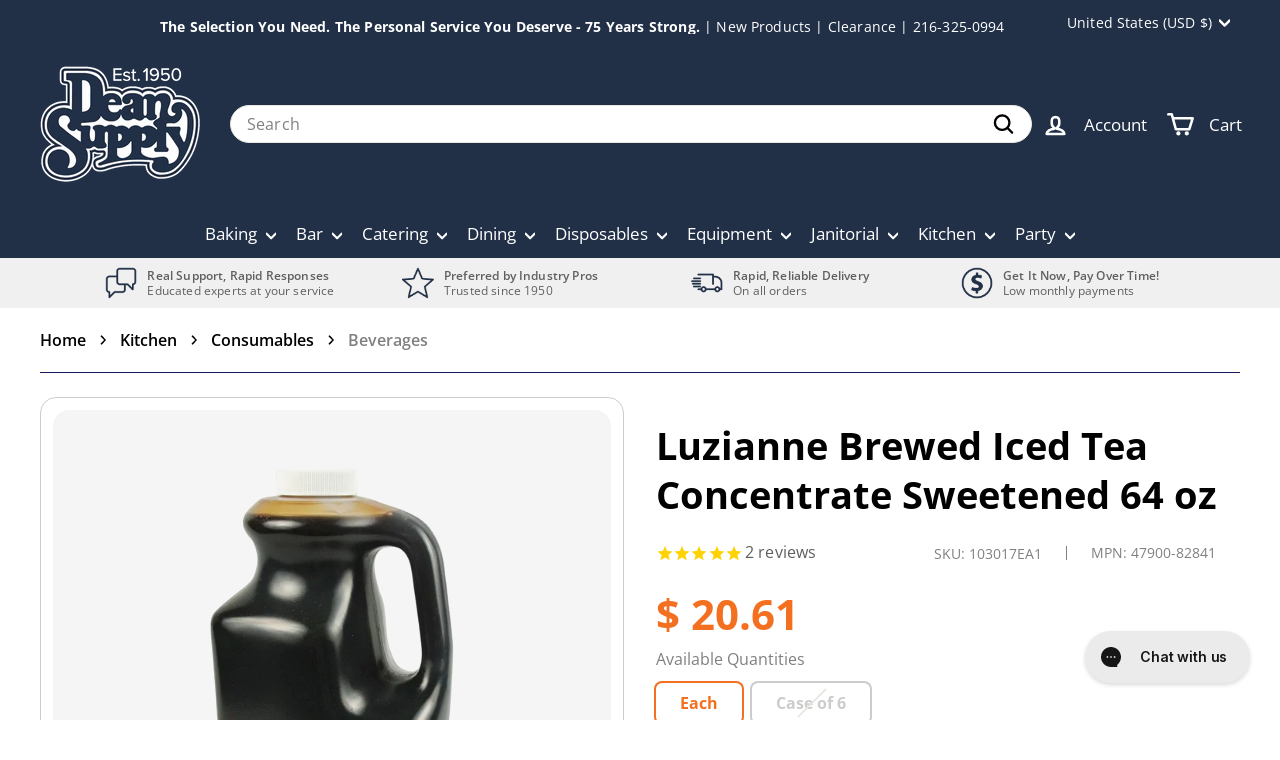

--- FILE ---
content_type: application/javascript; charset=utf-8
request_url: https://app.cpscentral.com/vendor_product.ashx?value=get_warranty_shopify_app&variant=40844869369925&shop=shopatdean.myshopify.com&newStarVar=&newPriceVar=&year=&callback=callback&callback=jQuery36009098101967114509_1769417737231&_=1769417737233
body_size: 3
content:
callback,jQuery36009098101967114509_1769417737231({"response": { "status":"success", "data": [ ], "wording_data": [ ]} })

--- FILE ---
content_type: application/javascript; charset=utf-8
request_url: https://app.cpscentral.com/vendor_product.ashx?value=check_site_shopify_app&cps_site_version=shopatdean.myshopify.com&callback=callback&callback=jQuery36009098101967114509_1769417737231&_=1769417737232
body_size: -34
content:
callback,jQuery36009098101967114509_1769417737231({"response": { "status":" 1 "}  })